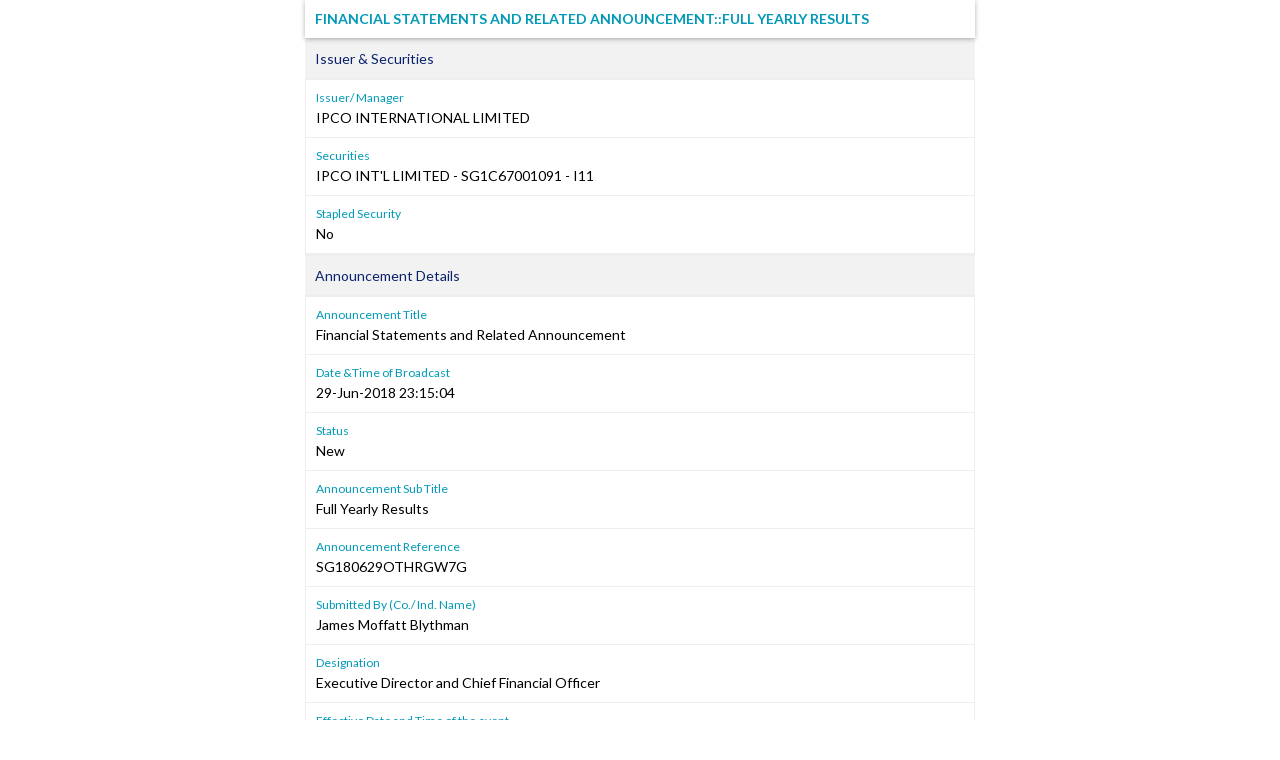

--- FILE ---
content_type: text/html; charset=utf-8
request_url: https://links.sgx.com/1.0.0/corporate-announcements/F68313MRSB2CO3EC/037498934f18856f075464bc23fdf2c8f6bdd2696a55c573ea02dc8ac0d3348d
body_size: 1991
content:


 
<!DOCTYPE html PUBLIC "-//W3C//DTD XHTML 1.0 Transitional//EN">
<html xmlns="http://www.w3.org/1999/xhtml">
<head id="Head1"><meta http-equiv="X-UA-Compatible" content="IE=edge" /><link rel="shortcut icon" type="image/x-icon" href="/image/favicon.ico" /><link href="../../../_layouts/1033/styles/SGX.COW.MasterPage/SGX_COW_MasterPage/SGX_Stocks.css" rel="stylesheet" type="text/css" />
    <!-- Custom Corporate announcement -->
    <link href="../../../_layouts/1033/styles/SGX.COW.MasterPage/SGX_COW_MasterPage/SGX_Master.css" rel="stylesheet" type="text/css" />
    <!--Warrants-->
    <link href="../../../_layouts/1033/styles/SGX.COW.MasterPage/SGX_COW_MasterPage/SGX_Warrants.css" rel="stylesheet" type="text/css" />
    <!--CorpInfo-->
    <link href="../../../_layouts/1033/styles/SGX.COW.MasterPage/SGX_COW_MasterPage/SGX_CorpInfo.css" rel="stylesheet" type="text/css" />
    <!--IPOAllinOne-->
    <link href="../../../_layouts/1033/styles/SGX.COW.MasterPage/SGX_COW_MasterPage/SGX_IPO_Page.css" rel="stylesheet" type="text/css" /><title>Financial Statements and Related Announcement&#58;&#58;Full Yearly Results</title><meta name='Title' content='IPCO INT&#39;L LIMITED' /> <meta name='Date' content='20180629T23&#58;15&#58;04Z' /> <meta name='Description' content='Financial Statements and Related Announcement&#58;&#58;Full Yearly Results-SG180629OTHRGW7G' /> <meta property="og:image" content="http://www.sgx.com/sgxv2/image/theme/sgxPortal.png"><meta name="viewport" content="width=device-width, initial-scale=1"><meta property='og:title' content='IPCO INTERNATIONAL LIMITED : 29-Jun-2018' /><meta property='og:description'  content='Financial Statements and Related Announcement&#58;&#58;Full Yearly Results' /> <title>
	Financial Statements and Related Announcement&#58;&#58;Full Yearly Results
</title></head>
<body>
    <form name="form1" method="post" action="./037498934f18856f075464bc23fdf2c8f6bdd2696a55c573ea02dc8ac0d3348d" id="form1">
<div>
<input type="hidden" name="__VIEWSTATE" id="__VIEWSTATE" value="/wEPDwULLTIwMjIzNDYzODJkZBCgWbpg64KFZknfTuYxSN8Or7Up5HJfCPn0hVZWBG8o" />
</div>

<div>

	<input type="hidden" name="__VIEWSTATEGENERATOR" id="__VIEWSTATEGENERATOR" value="CA0B0334" />
	<input type="hidden" name="__EVENTVALIDATION" id="__EVENTVALIDATION" value="/wEdAAL5Q8Gn6ol9k+8rP4hQ3VC42l+c+fNUMVoVgCLEbQ4FV+PDM/IpyKlWDL514VHff+rYqxaTz7m6c/aW7LIXdQKr" />
</div>
    <div id="divControls" class="announcement">
<link rel="Stylesheet" href="../../../_layouts/1033/styles/infoviewstyle.css" />
<input type="hidden" name="ctl07$hfIsArchived" id="ctl07_hfIsArchived" value="True" />
<div id="ctl07_pnlTemplate" style="margin: 0 auto; max-width: 670px">
	
    <!DOCTYPE html PUBLIC "-//W3C//DTD HTML 4.01 Transitional//EN"><html xmlns:ms="urn:schemas-microsoft-com:xslt" xmlns:fo="http://www.w3.org/1999/XSL/Format" xmlns:fn="http://www.w3.org/2005/xpath-functions" xmlns:java="java" xmlns:xlink="http://www.w3.org/1999/xlink" xmlns:xs="http://www.w3.org/2001/XMLSchema" xmlns:xsi="http://www.w3.org/2001/XMLSchema-instance"><div style="display:none; "></div><div class="announcement"><h1>Financial Statements and Related Announcement&#58;&#58;Full Yearly Results</h1><div></div><h2 class="announcement-group-header">Issuer &amp; Securities</h2><div class="announcement-group"><dl><dt>Issuer/ Manager</dt><dd>IPCO INTERNATIONAL LIMITED</dd><dt>Securities</dt><dd>IPCO INT'L LIMITED - SG1C67001091 - I11<br></dd><dt>Stapled Security</dt><dd>No</dd></dl></div><h2 class="announcement-group-header">Announcement Details</h2><div class="announcement-group"><dl><dt>Announcement Title </dt><dd>Financial Statements and Related Announcement</dd><dt>Date &amp;Time of Broadcast </dt><dd>29-Jun-2018 23:15:04</dd><dt>Status </dt><dd>New</dd><dt>Announcement Sub Title</dt><dd>Full Yearly Results</dd><dt>Announcement Reference</dt><dd>SG180629OTHRGW7G</dd><dt>Submitted By (Co./ Ind. Name)</dt><dd>James Moffatt Blythman</dd><dt>Designation </dt><dd>Executive Director and Chief Financial Officer</dd><dt>Effective Date and Time of the event</dt><dd>29/06/2018 17:00:00</dd><dt>Description (Please provide a detailed description of the event in the box below - Refer to the Online help for the format)</dt><dd>Financial Statements and Related Announcement - Full yearly results for financial year ended 30 April 2018</dd></dl></div><h2 class="announcement-group-header">Additional Details</h2><div class="announcement-group"><dl><dt>For Financial Period Ended</dt><dd>30/04/2018</dd></dl></div><h2 class="announcement-group-header">Attachments</h2><div class="announcement-group"><dl class="announcement-attachment-list"><dd><a href="/1.0.0/corporate-announcements/F68313MRSB2CO3EC/512673_IPCO300418.pdf" target="_blank" class="announcement-attachment">IPCO300418.pdf</a></dd><dd><a href="/1.0.0/corporate-announcements/F68313MRSB2CO3EC/512674_Note1di.pdf" target="_blank" class="announcement-attachment">Note1di.pdf</a></dd><dd><a href="/1.0.0/corporate-announcements/F68313MRSB2CO3EC/512675_Note16.pdf" target="_blank" class="announcement-attachment">Note16.pdf</a></dd><dd class="announcement-attachment-size">Total size =156K</dd></dl></div><dl id="tblRelatedAnnouncements" style="display:none"><h2 class="announcement-group-header">Related Announcements</h2><div class="announcement-group"><dl class="announcement-attachment-list"><dt>Related Announcements</dt><dd><br />                  <br />                </dd></dl></div></dl><script type="text/javascript">
            document.body.oncopy = function() { return false; }
            document.body.oncut = function() { return false; }
            document.body.onpaste = function() { return false; }
            var addthis_config = {"data_track_addressbar":true};
          </script></div></html>

</div>


</div>
    </form>	
</body>
</html>


--- FILE ---
content_type: text/css
request_url: https://links.sgx.com/_layouts/1033/styles/infoviewstyle.css
body_size: 1986
content:
@import url('https://fonts.googleapis.com/css?family=Lato:400,700');
html {}

body {
  margin: 0;
  font-family: Lato, arial, sans-serif !important;
}

.announcement {
  font-size: 14px;
  line-height: 1.4;
  max-width: 768px;
  margin: 0;
}

.announcement h1 {
  position: sticky;
  top: 0;
  padding: 10px;
  margin: 0;
  font-size: 14px;
  font-weight: bold;
  line-height: 18px;
  color: #0099b7;
  -webkit-font-smoothing: antialiased;
  text-transform: uppercase;
  background: #fff;
  box-shadow: 0 1px 5px rgba(0, 0, 0, 0.3);
}

.announcement-group {
  overflow: hidden;
}

.announcement-group-header {
  background: #f2f2f2;
  color: #0a226b;
  font-size: 14px;
  font-weight: normal;
  border-top: 1px solid #eee;
  border-bottom: 1px solid #eee;
  padding: 10px;
  margin: 0;
}

.announcement-label {
  font-weight: bold;
  color: #0a226b;
}

.announcement dl {
  margin: 0;
}

.announcement dt {
  font-size: 12px;
  color: #0099b7;
  padding: 10px 10px 2px;
  margin: 0;
}

.announcement dd {
  margin: 0;
  border-bottom: 1px solid #eee;
  padding: 0px 10px 10px;
}

.announcement ul {
  padding-left: 10px;
}

.announcement li {
  margin-bottom: 10px;
}

.announcement li:last-child {
  margin-bottom: 0;
}

.announcement table {
  width: 100%;
  border-collapse: collapse;
  border-spacing: 0;
  font-size: inherit;
}

.announcement table td {
  border: solid 1px #eee;
  padding: 4px;
}

.announcement table td td {
  border: none !important;
}

.announcement-info {
  font-size: 11px;
  color: #999;
}

.announcement a {
  color: #0094b3
}

.announcement-richtext {
  max-width: 100%;
  overflow: auto;
}

.announcement-richtext>p:first-child {
  margin-top: 0;
}

ul.announcement-attachment-list {
  list-style: none;
}

.announcement-attachment-list:empty:before {
  content: "No attachments found.";
  color: #999;
  font-size: 11px;
}

.announcement-attachment-list li {
  display: -webkit-box;
  display: -ms-flexbox;
  display: flex;
  -webkit-box-orient: horizontal;
  -webkit-box-direction: normal;
  -ms-flex-direction: row;
  flex-direction: row;
}

.announcement-attachment {
  position: relative;
  padding-left: 30px;
  display: inline-block;
  -webkit-box-flex: 1;
  -ms-flex: 1 1 auto;
  flex: 1 1 auto
}

.announcement-attachment:before {
  content: "";
  display: inline-block;
  margin-right: 8px;
  width: 24px;
  height: 24px;
  background: url([data-uri]);
  background-size: contain;
  vertical-align: middle;
  position: absolute;
  left: 0;
  top: 0;
}

.announcement-attachment-size {
  font-size: 11px;
  color: #999;
  margin-right: 10px;
  -webkit-box-flex: 0;
  -ms-flex: 0 0 auto;
  flex: 0 0 auto;
}

.announcement-attachment-size:after {
  content: ' MB'
}

.announcement-footer {
  text-align: center;
  padding: 1rem 0;
  border-top: 1px solid #eee;
}

.announcement img {
  display: block;
  margin: 10px 0;
  max-width: 100% !important;
  height: auto !important;
}

@media only screen and (min-width: 769px) {
  .announcement {
    margin: 0 auto;
  }
  .announcement-group {
    border: 1px solid #eee
  }
}